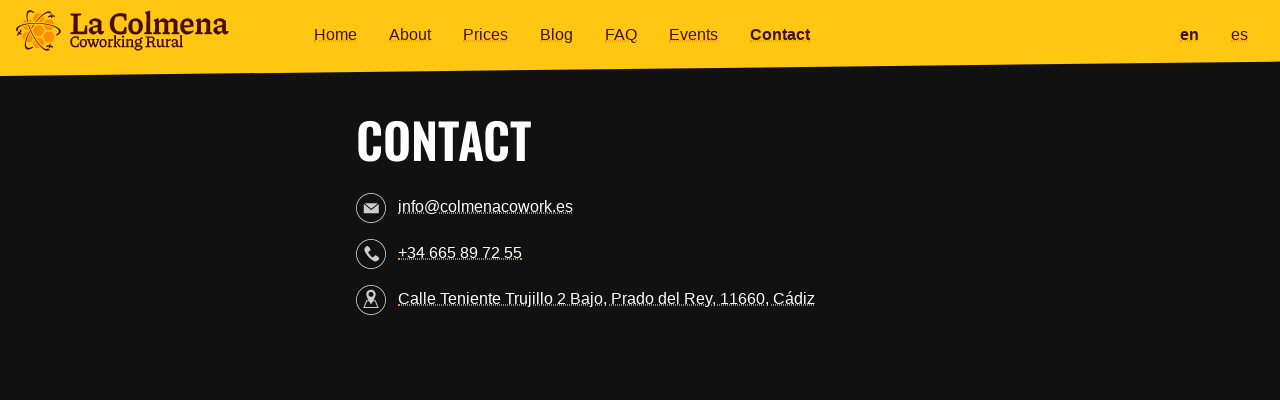

--- FILE ---
content_type: text/html; charset=utf-8
request_url: https://colmenacowork.es/contact
body_size: 3380
content:
<!DOCTYPE html><html lang="en"><head>
    <meta http-equiv="X-UA-Compatible" content="IE=edge">
    <meta name="viewport" content="width=device-width, initial-scale=1">
    <meta charset="utf-8">
    <!-- Begin Jekyll SEO tag v2.8.0 -->
<title>Contact | La Colmena</title>
<meta name="generator" content="Jekyll v4.1.1">
<meta property="og:title" content="Contact">
<meta property="og:locale" content="en">
<meta name="description" content="How to contact us, address, map, and social media.">
<meta property="og:description" content="How to contact us, address, map, and social media.">
<link rel="canonical" href="https://colmenacowork.es/contact">
<meta property="og:url" content="https://colmenacowork.es/contact">
<meta property="og:site_name" content="La Colmena">
<meta property="og:image" content="https://colmenacowork.es/assets/images/social/default.jpg">
<meta property="og:type" content="website">
<meta name="twitter:card" content="summary_large_image">
<meta property="twitter:image" content="https://colmenacowork.es/assets/images/social/default.jpg">
<meta property="twitter:title" content="Contact">
<meta name="twitter:site" content="@">
<script type="application/ld+json">
{"@context":"https://schema.org","@type":"WebPage","description":"How to contact us, address, map, and social media.","headline":"Contact","image":"https://colmenacowork.es/assets/images/social/default.jpg","url":"https://colmenacowork.es/contact"}</script>
<!-- End Jekyll SEO tag -->
<link rel="alternate" hreflang="en" href="https://colmenacowork.es/contact">
    <link rel="alternate" hreflang="es" href="https://colmenacowork.es/contacto">
    <link rel="stylesheet" href="/assets/css/main.css">
    <link type="application/atom+xml" rel="alternate" href="https://colmenacowork.es/feed.xml" title="La Colmena">
    <link rel="manifest" href="/site.webmanifest">
    <link rel="apple-touch-icon" href="/icon.png">
    <meta name="theme-color" content="#ffc712"></head>
  <body>
    <header class="header">
  <a href="#skip-link-target" class="skip-link display-at-top-on-focus">Skip to main content</a>
  <!-- logo -->
  <div class="logo">
    <a href="/" title="Home">
      <img src="/assets/images/logo-banner.png" srcset="/assets/images/logo-banner@2x.png 2x" alt="La Colmena rural coworking space logo" height="41" width="213">
    </a>
  </div>

  <!-- toggle nav -->
  <a role="button" id="navbar-burger" class="navbar-burger" aria-label="Open or close menu" aria-expanded="false">
    <span aria-hidden="true"></span>
    <span aria-hidden="true"></span>
    <span aria-hidden="true"></span>
  </a>

  <!-- nav -->
  <nav id="main-menu" class="is-invisible-mobile" aria-label="Main menu">
    <ul class="main-menu-items list-reset">
      <li>
  <a href="/en/">Home</a>
</li>

      <li>
  <a href="/about">About</a>
</li>

      <li>
  <a href="/prices">Prices</a>
</li>

      <li>
  <a href="/en/blog">Blog</a>
</li>

      <li>
  <a href="/en/#faq">FAQ</a>
</li>

      <li>
  <a href="/eventos">Events</a>
</li>

      <li>
  <a href="/contact" class="is-active">Contact</a>
</li>

    </ul>

    <!-- language switcher -->
    <ul class="language-switcher list-reset" aria-label="Change language">
      <!-- Concat pages and posts -->
      
      
      <li>
        <a href="/contact" class="en">en</a>
      </li>
      
      <li>
        <a href="/contacto" class="es">es</a>
      </li>
      
    </ul>
  </nav>
</header>

<a href="#skip-link-target" class="skip-link display-at-top-on-focus" id="skip-link-target">Start of main content</a>
    <main class="main">
      <div class="container mt-8 mx-4">
  <article class="post">
    <header class="post-header">
      <h1 class="post-title">Contact</h1>
    </header>

    <div class="post-content"><ul class="contact-links list-reset">
  <li>
  <svg class="icon" xmlns="http://www.w3.org/2000/svg" viewBox="0 0 72.38 72.38">
  <path class="icon-part" d="M36.19,72.38C16.24,72.38,0,56.15,0,36.19S16.24,0,36.19,0s36.19,16.23,36.19,36.19-16.24,36.19-36.19,36.19Zm0-70.38C17.34,2,2,17.34,2,36.19s15.34,34.19,34.19,34.19,34.19-15.34,34.19-34.19S55.04,2,36.19,2Z"></path>
  <polygon class="icon-part" points="20.61 24.64 36.91 38.29 53.2 24.64 20.61 24.64"></polygon>
  <path class="icon-part" d="M37.69,40.81s-.01,0-.02,.01c-.1,.08-.21,.14-.32,.19-.03,0-.05,.02-.07,.02-.12,.04-.24,.06-.36,.06,0,0,0,0,0,0h0s0,0,0,0h0c-.12,0-.24-.03-.36-.06-.03,0-.05-.02-.08-.02-.12-.04-.22-.11-.32-.19,0,0-.01,0-.02-.01l-17.24-14.44v22.64H54.93V26.38l-17.24,14.44Z"></path>
</svg>

  <a href="mailto:info@colmenacowork.es">info@colmenacowork.es</a>
</li>
<li>
  <svg class="icon" xmlns="http://www.w3.org/2000/svg" viewBox="0 0 72.38 72.38">
  <path class="icon-part" d="M36.19,72.38C16.23,72.38,0,56.15,0,36.19S16.23,0,36.19,0s36.19,16.23,36.19,36.19-16.23,36.19-36.19,36.19Zm0-70.38C17.34,2,2,17.34,2,36.19s15.34,34.19,34.19,34.19,34.19-15.34,34.19-34.19S55.04,2,36.19,2Z"></path>
  <path class="icon-part" d="M20.03,24.49c.2,5.17,3.69,10.17,6.63,14.21,2.69,3.68,5.83,7.02,9.37,9.88,2.25,1.82,4.65,3.46,7.22,4.8,1.56,.82,2.6,1.32,4.41,.8,2.78-.79,9.17-4.07,8.1-7.65-.54-1.82-2.76-3.6-4.16-4.76-1.69-1.39-4.66-3.85-6.65-1.56-1.19,1.14-2.42,3.76-4.28,3.95-2,.19-3.77-2.12-5.01-3.38-2.04-2.07-3.88-4.33-5.52-6.73-1.54-2.51,.38-3.54,2.25-4.91,.85-.62,1.94-1.21,2.35-2.24,.78-1.91-1.05-4.28-2.1-5.75-.99-1.39-2.13-2.66-3.4-3.8-1.65-1.49-3.48-.31-4.86,.88-1.92,1.64-3.53,3.85-4.36,6.26Z"></path>
</svg>

  <a href="https://api.whatsapp.com/send?phone=34665897255">+34 665 89 72 55</a>
</li>
<li>
  <svg class="icon" xmlns="http://www.w3.org/2000/svg" viewBox="0 0 72.38 72.38">
  <path class="icon-part" d="M36.19,72.38C16.23,72.38,0,56.15,0,36.19S16.23,0,36.19,0s36.19,16.23,36.19,36.19-16.24,36.19-36.19,36.19Zm0-70.38C17.34,2,2,17.34,2,36.19s15.34,34.19,34.19,34.19,34.19-15.34,34.19-34.19S55.04,2,36.19,2Z"></path>
  <path class="icon-part" d="M17.53,55.66H54.85l-7.44-18.73h-5.4c2.8-5.25,5.55-11.19,5.55-14.28,0-6.28-5.09-11.38-11.38-11.38s-11.38,5.09-11.38,11.38c0,3.09,2.75,9.03,5.55,14.28h-5.4l-7.44,18.73ZM36.19,16.64c3.29,0,5.96,2.67,5.96,5.96s-2.67,5.96-5.96,5.96-5.96-2.67-5.96-5.96,2.67-5.96,5.96-5.96Zm-4.5,22.73c2.4,4.31,4.5,7.66,4.5,7.66,0,0,2.1-3.35,4.5-7.66h5.07l5.5,13.85H21.12l5.5-13.85h5.07Z"></path>
</svg>

  <a href="https://goo.gl/maps/UUmj4UKfJybmynsy8">Calle Teniente Trujillo 2 Bajo, Prado del Rey, 11660, Cádiz</a>
</li>

</ul>

<div class="google-maps">
  <iframe src="https://www.google.com/maps/embed?pb=!1m18!1m12!1m3!1d3195.2810519389673!2d-5.5568599!3d36.7878113!2m3!1f0!2f0!3f0!3m2!1i1024!2i768!4f13.1!3m3!1m2!1s0xd0d13c250190e53%3A0xad3e672bd172d5b3!2sLa%20Colmena%20Coworking%20Sierra%20de%20C%C3%A1diz!5e0!3m2!1sen!2ses!4v1663781388412!5m2!1sen!2ses" width="600" height="450" style="border: 0" allowfullscreen="" loading="lazy" referrerpolicy="no-referrer-when-downgrade"></iframe>
</div>

</div>
  </article>
</div>
    </main><footer class="footer">
  <div class="footer-bee">
    <img src="/assets/images/bee-sitting-left.png" srcset="/assets/images/bee-sitting-left@2x.png 2x" alt="" height="90" width="80" loading="lazy" role="presentation">
  </div>
  <div class="footer-columns">
    <!-- about -->
    <div>
      <img class="footer-logo" src="/assets/images/logo-footer-white.png" srcset="/assets/images/logo-footer-white@2x.png 2x" alt="La Colmena Coworking Rural, logo" height="55" width="60" loading="lazy">
      <p class="footer-about">La Colmena is a rural coworking space in Prado del Rey, Sierra de Cadiz.</p>
    </div>
    <!-- contact -->
    <div>
      <ul class="contact-links list-reset">
        <li>
  <svg class="icon" xmlns="http://www.w3.org/2000/svg" viewBox="0 0 72.38 72.38">
  <path class="icon-part" d="M36.19,72.38C16.24,72.38,0,56.15,0,36.19S16.24,0,36.19,0s36.19,16.23,36.19,36.19-16.24,36.19-36.19,36.19Zm0-70.38C17.34,2,2,17.34,2,36.19s15.34,34.19,34.19,34.19,34.19-15.34,34.19-34.19S55.04,2,36.19,2Z"></path>
  <polygon class="icon-part" points="20.61 24.64 36.91 38.29 53.2 24.64 20.61 24.64"></polygon>
  <path class="icon-part" d="M37.69,40.81s-.01,0-.02,.01c-.1,.08-.21,.14-.32,.19-.03,0-.05,.02-.07,.02-.12,.04-.24,.06-.36,.06,0,0,0,0,0,0h0s0,0,0,0h0c-.12,0-.24-.03-.36-.06-.03,0-.05-.02-.08-.02-.12-.04-.22-.11-.32-.19,0,0-.01,0-.02-.01l-17.24-14.44v22.64H54.93V26.38l-17.24,14.44Z"></path>
</svg>

  <a href="mailto:info@colmenacowork.es">info@colmenacowork.es</a>
</li>
<li>
  <svg class="icon" xmlns="http://www.w3.org/2000/svg" viewBox="0 0 72.38 72.38">
  <path class="icon-part" d="M36.19,72.38C16.23,72.38,0,56.15,0,36.19S16.23,0,36.19,0s36.19,16.23,36.19,36.19-16.23,36.19-36.19,36.19Zm0-70.38C17.34,2,2,17.34,2,36.19s15.34,34.19,34.19,34.19,34.19-15.34,34.19-34.19S55.04,2,36.19,2Z"></path>
  <path class="icon-part" d="M20.03,24.49c.2,5.17,3.69,10.17,6.63,14.21,2.69,3.68,5.83,7.02,9.37,9.88,2.25,1.82,4.65,3.46,7.22,4.8,1.56,.82,2.6,1.32,4.41,.8,2.78-.79,9.17-4.07,8.1-7.65-.54-1.82-2.76-3.6-4.16-4.76-1.69-1.39-4.66-3.85-6.65-1.56-1.19,1.14-2.42,3.76-4.28,3.95-2,.19-3.77-2.12-5.01-3.38-2.04-2.07-3.88-4.33-5.52-6.73-1.54-2.51,.38-3.54,2.25-4.91,.85-.62,1.94-1.21,2.35-2.24,.78-1.91-1.05-4.28-2.1-5.75-.99-1.39-2.13-2.66-3.4-3.8-1.65-1.49-3.48-.31-4.86,.88-1.92,1.64-3.53,3.85-4.36,6.26Z"></path>
</svg>

  <a href="https://api.whatsapp.com/send?phone=34665897255">+34 665 89 72 55</a>
</li>
<li>
  <svg class="icon" xmlns="http://www.w3.org/2000/svg" viewBox="0 0 72.38 72.38">
  <path class="icon-part" d="M36.19,72.38C16.23,72.38,0,56.15,0,36.19S16.23,0,36.19,0s36.19,16.23,36.19,36.19-16.24,36.19-36.19,36.19Zm0-70.38C17.34,2,2,17.34,2,36.19s15.34,34.19,34.19,34.19,34.19-15.34,34.19-34.19S55.04,2,36.19,2Z"></path>
  <path class="icon-part" d="M17.53,55.66H54.85l-7.44-18.73h-5.4c2.8-5.25,5.55-11.19,5.55-14.28,0-6.28-5.09-11.38-11.38-11.38s-11.38,5.09-11.38,11.38c0,3.09,2.75,9.03,5.55,14.28h-5.4l-7.44,18.73ZM36.19,16.64c3.29,0,5.96,2.67,5.96,5.96s-2.67,5.96-5.96,5.96-5.96-2.67-5.96-5.96,2.67-5.96,5.96-5.96Zm-4.5,22.73c2.4,4.31,4.5,7.66,4.5,7.66,0,0,2.1-3.35,4.5-7.66h5.07l5.5,13.85H21.12l5.5-13.85h5.07Z"></path>
</svg>

  <a href="https://goo.gl/maps/UUmj4UKfJybmynsy8">Calle Teniente Trujillo 2 Bajo, Prado del Rey, 11660, Cádiz</a>
</li>

      </ul>
    </div>
    <!-- social -->
    <div>
      <ul class="footer-links-social list-reset">
        <li>
          <a href="https://github.com/paddyohanlon/colmenacowork">
            <svg class="icon-social" xmlns="http://www.w3.org/2000/svg" viewBox="0 0 24 24">
  <path class="icon-social-bg" d="m12 .5c-6.63 0-12 5.28-12 11.792 0 5.211 3.438 9.63 8.205 11.188.6.111.82-.254.82-.567 0-.28-.01-1.022-.015-2.005-3.338.711-4.042-1.582-4.042-1.582-.546-1.361-1.335-1.725-1.335-1.725-1.087-.731.084-.716.084-.716 1.205.082 1.838 1.215 1.838 1.215 1.07 1.803 2.809 1.282 3.495.981.108-.763.417-1.282.76-1.577-2.665-.295-5.466-1.309-5.466-5.827 0-1.287.465-2.339 1.235-3.164-.135-.298-.54-1.497.105-3.121 0 0 1.005-.316 3.3 1.209.96-.262 1.98-.392 3-.398 1.02.006 2.04.136 3 .398 2.28-1.525 3.285-1.209 3.285-1.209.645 1.624.24 2.823.12 3.121.765.825 1.23 1.877 1.23 3.164 0 4.53-2.805 5.527-5.475 5.817.42.354.81 1.077.81 2.182 0 1.578-.015 2.846-.015 3.229 0 .309.21.678.825.56 4.801-1.548 8.236-5.97 8.236-11.173 0-6.512-5.373-11.792-12-11.792z"></path>
</svg>
<span class="sr-only">GitHub</span></a>
        </li>
        <li>
          <a href="https://www.instagram.com/lacolmenacoworking/">
            <svg class="icon-social" xmlns="http://www.w3.org/2000/svg" viewBox="0 0 323.99 330.74">
  <path class="icon-social-bg" d="M162,0h0C251.4,0,323.99,72.59,323.99,162v6.75c0,89.41-72.59,162-162,162h0C72.59,330.74,0,258.15,0,168.75v-6.75C0,72.59,72.59,0,162,0Z"></path>
  <g>
    <path class="icon-social-fg" d="M162,135.92c16.26,0,29.45,13.18,29.45,29.45s-13.18,29.45-29.45,29.45-29.45-13.18-29.45-29.45,13.18-29.45,29.45-29.45m0-16.28c-25.21,0-45.73,20.51-45.73,45.73s20.51,45.73,45.73,45.73,45.73-20.51,45.73-45.73-20.51-45.73-45.73-45.73h0Z"></path>
    <path class="icon-social-fg" d="M200.98,93.2c18.33,0,33.18,14.86,33.18,33.18v77.97c0,18.33-14.86,33.18-33.18,33.18H123.01c-18.33,0-33.18-14.86-33.18-33.18V126.38c0-18.33,14.86-33.18,33.18-33.18h77.97m0-16.28H123.01c-27.27,0-49.46,22.19-49.46,49.46v77.97c0,27.27,22.19,49.46,49.46,49.46h77.97c27.27,0,49.46-22.19,49.46-49.46V126.38c0-27.27-22.19-49.46-49.46-49.46h0Z"></path>
    <circle class="icon-social-bg" cx="210.11" cy="117.26" r="10.78"></circle>
  </g>
</svg>
<span class="sr-only">Instagram</span></a>
        </li>
        <li>
          <a href="https://www.facebook.com/lacolmenacoworkingrural">
            <svg class="icon-social" xmlns="http://www.w3.org/2000/svg" viewBox="0 0 323.99 330.74">
  <path class="icon-social-bg" d="M323.99,161.99v6.75c0,82.72-62,150.96-142.05,160.76-6.53,.83-13.19,1.23-19.94,1.23-8.61,0-17.04-.66-25.28-1.95C59.26,316.65,0,249.62,0,168.75v-6.75C0,72.54,72.53,0,161.99,0c44.74,0,85.24,18.14,114.55,47.45,29.33,29.33,47.45,69.82,47.45,114.55Z"></path>
  <path class="icon-social-fg" d="M181.94,160.61v25.63h38.93l-6.27,42.63h-32.66v100.64c-6.53,.83-13.19,1.23-19.94,1.23-8.61,0-17.04-.66-25.28-1.95v-99.92h-37.27l.74-42.63h36.54v-36.87c0-27.34,24.6-59.59,84.15-46.18v35.8l-18.07,.33c-12.47,.24-20.86,8.79-20.86,21.29Z"></path>
</svg>
<span class="sr-only">Facebook</span></a>
        </li>
      </ul>
    </div>
  </div>

  <div class="footer-small-print">
    <div class="copyright">
      © 2025 La Colmena Coworking |
      <a href="/en/cookies">Cookies</a>
      |
      <a href="/privacy-policy">Privacy Policy</a>
    </div>
  </div>
</footer>

    
  


  
  
  
  
</body></html>

--- FILE ---
content_type: text/css; charset=UTF-8
request_url: https://colmenacowork.es/assets/css/main.css
body_size: 3924
content:
/*! normalize.css v8.0.1 | MIT License | github.com/necolas/normalize.css */html{line-height:1.15;-webkit-text-size-adjust:100%}body{margin:0}main{display:block}h1{font-size:2em;margin:0.67em 0}hr{box-sizing:content-box;height:0;overflow:visible}pre{font-family:monospace, monospace;font-size:1em}a{background-color:transparent}abbr[title]{border-bottom:none;text-decoration:underline;text-decoration:underline dotted}b,strong{font-weight:bolder}code,kbd,samp{font-family:monospace, monospace;font-size:1em}small{font-size:80%}sub,sup{font-size:75%;line-height:0;position:relative;vertical-align:baseline}sub{bottom:-0.25em}sup{top:-0.5em}img{border-style:none}button,input,optgroup,select,textarea{font-family:inherit;font-size:100%;line-height:1.15;margin:0}button,input{overflow:visible}button,select{text-transform:none}button,[type="button"],[type="reset"],[type="submit"]{-webkit-appearance:button}button::-moz-focus-inner,[type="button"]::-moz-focus-inner,[type="reset"]::-moz-focus-inner,[type="submit"]::-moz-focus-inner{border-style:none;padding:0}button:-moz-focusring,[type="button"]:-moz-focusring,[type="reset"]:-moz-focusring,[type="submit"]:-moz-focusring{outline:1px dotted ButtonText}fieldset{padding:0.35em 0.75em 0.625em}legend{box-sizing:border-box;color:inherit;display:table;max-width:100%;padding:0;white-space:normal}progress{vertical-align:baseline}textarea{overflow:auto}[type="checkbox"],[type="radio"]{box-sizing:border-box;padding:0}[type="number"]::-webkit-inner-spin-button,[type="number"]::-webkit-outer-spin-button{height:auto}[type="search"]{-webkit-appearance:textfield;outline-offset:-2px}[type="search"]::-webkit-search-decoration{-webkit-appearance:none}::-webkit-file-upload-button{-webkit-appearance:button;font:inherit}details{display:block}summary{display:list-item}template{display:none}[hidden]{display:none}:root{--color-black: #111;--color-white: #fff;--color-gray: #ccc;--color-yellow: #ffc712;--color-orange: #f69522;--color-maroon: #42120e;--color-brand: #42120e;--color-brand-light: #f69522;--typeface-heading: 'Oswald', sans-serif;--hexagon: polygon(25% 0%, 75% 0%, 100% 50%, 75% 100%, 25% 100%, 0% 50%);--hexagon-width-ratio: 1.1547005;--masonry-gap: 1rem}.list-reset{margin:0;padding:0;list-style:none}.responsive-img{height:auto;max-width:100%}.bg-white{background-color:var(--color-white)}.is-yellow-text{color:var(--color-yellow)}.is-centered-text{text-align:center}.is-italic-text{font-style:italic}.mt-8{margin-top:2rem}.mt-16{margin-top:4rem}.mb-16{margin-bottom:4rem}.mx-4{padding-left:1rem;padding-right:1rem}.skip-link{-webkit-clip-path:polygon(0 0, 0 0, 0 0, 0 0);clip-path:polygon(0 0, 0 0, 0 0, 0 0);box-sizing:border-box;position:absolute;margin:0;padding:0}.sr-only{clip:rect(0 0 0 0);-webkit-clip-path:inset(50%);clip-path:inset(50%);height:1px;overflow:hidden;position:absolute;white-space:nowrap;width:1px !important}@media only screen and (max-width: 899px){.is-invisible-mobile{clip:rect(0 0 0 0);-webkit-clip-path:inset(50%);clip-path:inset(50%);height:1px;overflow:hidden;position:absolute;white-space:nowrap;width:1px !important}}.skip-link.display-at-top-on-focus{top:0;left:0;width:100%}.skip-link.display-at-top-on-focus:focus{-webkit-clip-path:none;clip-path:none;z-index:999;height:80px;line-height:80px;background:white;font-size:1.2rem;text-decoration:none;color:var(--color-maroon);text-align:center}#skip-link-target:focus{background:var(--color-brand);color:white}@font-face{font-display:swap;font-family:"Oswald";font-style:normal;font-weight:600;src:url("../fonts/oswald-v49-latin-600.woff2") format("woff2"),url("../fonts/oswald-v49-latin-600.woff") format("woff")}html{box-sizing:border-box}*,*:before,*:after{box-sizing:inherit}body{background:var(--color-black);color:var(--color-white);font-family:helvetica,arial,sans-serif;font-weight:400;line-height:1.75}p{margin-bottom:1rem}p.large{font-size:1.25rem}p.small{font-size:.8rem}h1,h2,h3,h4,h5,h6{color:var(--color-white);font-family:var(--typeface-heading);font-weight:700;margin:3rem 0 1.38rem;line-height:1.3;text-transform:uppercase}h1{margin-top:0;font-size:2.441rem}h2{font-size:1.953rem}h3{font-size:1.563rem}h4{font-size:1rem}h5{font-size:.8rem}@media only screen and (min-width: 900px){h1{font-size:3.052rem}h2{font-size:2.441rem}h3{font-size:1.953rem}h4{font-size:1.563rem}h5{font-size:1.25rem}}figure{margin:3em 0}iframe{margin:2em 0}figcaption{font-size:.8rem;text-align:center}small,.text_small{font-size:.8rem}a,a:link{color:var(--color-white);-webkit-text-decoration-style:dotted;text-decoration-style:dotted;text-decoration-thickness:2px;text-underline-offset:1px;-webkit-text-decoration-color:var(--color-orange);text-decoration-color:var(--color-orange);transition:all .25s}blockquote{font-size:1.25rem;font-style:italic}.main{background:var(--color-black);margin:0 auto;max-width:1600px}.container{margin-left:auto;margin-right:auto;max-width:600px}.container.is-wide{max-width:750px}.button,a.button{background:var(--color-brand);color:var(--color-white);display:inline-block;vertical-align:middle;margin:0;padding:0.9rem 1rem;border:1px solid transparent;border-radius:3px;transition:background-color .25s ease-out,color .25s ease-out;font-family:inherit;font-weight:700;font-size:1rem;-webkit-appearance:none;-moz-appearance:none;appearance:none;line-height:1;text-align:center;text-decoration:none;text-transform:uppercase;cursor:pointer}.cta-button,a.cta-button{margin:1.5rem 0}.button-light,a.button-light{background:var(--color-yellow);color:var(--color-black)}.textfield{display:block;width:100%;margin:0 0 1rem;padding:0.5rem 1rem;border:1px solid var(--color-brand);border-radius:3px;box-sizing:border-box;background-color:transparent;box-shadow:inset 0 1px 2px rgba(10,10,10,0.1);font-family:inherit;font-size:1.25rem;font-weight:normal;line-height:1.65;color:var(--color-brand);transition:box-shadow 0.5s, border-color 0.25s ease-in-out;-webkit-appearance:none;-moz-appearance:none;appearance:none}::-webkit-input-placeholder{color:var(--color-brand-light)}::-moz-placeholder{color:var(--color-brand-light)}:-moz-placeholder{color:var(--color-brand-light)}.post img{display:block;height:auto;margin:0 auto;max-width:100%}.post-preview{margin-bottom:5em}.bee-sitting{display:block;height:auto;margin:3em auto;max-width:200px}.bees-talking{background:var(--color-white);display:block;height:auto;margin:3em auto;padding:1.75rem;max-width:217px;--hex-size: 180px;-webkit-clip-path:var(--hexagon);clip-path:var(--hexagon);height:var(--hex-size);width:calc(var(--hex-size) * var(--hexagon-width-ratio))}.grecaptcha-badge{visibility:hidden}.bio-grid{display:-ms-grid;display:grid;gap:1em}@media only screen and (min-width: 600px){.bio-grid{-ms-grid-columns:50% 50%;grid-template-columns:50% 50%}}.bio-figure{text-align:center}.bio-figure img{border-radius:100px;max-width:160px}.bio-figure figcaption{font-style:italic}.footer{background:#000;border-top:10px solid var(--color-yellow);-webkit-clip-path:polygon(0 0, 100% calc(2vh), 100% 100%, 0 100%);clip-path:polygon(0 0, 100% calc(2vh), 100% 100%, 0 100%);color:var(--color-gray);margin-top:6em;padding:3em 1em 10.5em 1em;position:relative}@media only screen and (min-width: 900px){.footer{padding-bottom:1em}}.footer p:first-child,.footer ul:first-child{margin-top:0}.footer a,.footer a:link{color:var(--color-gray);-webkit-text-decoration-color:var(--color-gray);text-decoration-color:var(--color-gray)}.footer a:hover,.footer a:focus,.footer a:active{-webkit-text-decoration-color:var(--color-orange);text-decoration-color:var(--color-orange)}.footer-bee{position:absolute;right:6%;bottom:0;padding:2rem 1rem 0 1rem;background:var(--color-white);--hex-size: 130px;-webkit-clip-path:var(--hexagon);clip-path:var(--hexagon);height:var(--hex-size);width:calc(var(--hex-size) * var(--hexagon-width-ratio));display:-ms-flexbox;display:flex;-ms-flex-pack:center;justify-content:center;-ms-flex-align:baseline;align-items:baseline}.footer-columns{display:-ms-grid;display:grid;gap:2em 3em}@media only screen and (min-width: 900px){.footer-columns{-ms-grid-columns:minmax(200px, 370px) (minmax(200px, 300px))[auto-fill];grid-template-columns:minmax(200px, 370px) repeat(auto-fill, minmax(200px, 300px))}}.footer-logo{height:auto;max-width:60px}.contact-links li{display:-ms-grid;display:grid;gap:0.75em;-ms-grid-columns:30px 1fr;grid-template-columns:30px 1fr;margin-bottom:1em}.footer-links-social{display:-ms-grid;display:grid;gap:1rem;-ms-grid-columns:(30px)[auto-fill];grid-template-columns:repeat(auto-fill, 30px)}.footer-about{margin-top:1rem;margin-bottom:1rem}.footer-small-print{font-size:.8rem;margin-top:2em}.special-mention{font-style:italic}.icon{width:30px}.icon-part{fill:var(--color-gray)}.icons-dark .icon-part{fill:var(--color-black)}.icon-social-bg{fill:var(--color-gray)}.icon-social-fg{fill:var(--color-black)}.google-maps{position:relative;padding-bottom:75%;height:0;overflow:hidden;margin-top:3em}.google-maps iframe{position:absolute;top:0;left:0;width:100% !important;height:100% !important}iframe[src*="youtube-nocookie.com"]{width:100%;height:auto;aspect-ratio:16/9}.hero{margin-top:-20px;position:relative}.hero-grid{display:-ms-grid;display:grid;-ms-grid-columns:1fr 1fr;grid-template-columns:1fr 1fr}.hero-grid-cell{position:relative;width:calc(100% + 2.4vw)}.hero-grid-cell img{display:block;width:100%;object-fit:cover}.hero-grid-cell-left{-webkit-clip-path:polygon(0 0, 100% 0, calc(100% - 5vw) 100%, 0 100%);clip-path:polygon(0 0, 100% 0, calc(100% - 5vw) 100%, 0 100%)}.hero-grid-cell-right{-webkit-clip-path:polygon(5vw 0, 100% 0, 100% 100%, 0 100%);clip-path:polygon(5vw 0, 100% 0, 100% 100%, 0 100%);left:-2.4vw}.hero-title{position:absolute;bottom:0;left:0;right:0;background:rgba(0,0,0,0.6);text-align:center;margin:0 auto;padding:0 10px;font-size:14px}@media only screen and (min-width: 468px){.hero-title{font-size:20px;padding:10px}}@media only screen and (min-width: 900px){.hero-title{font-size:40px;width:700px;bottom:auto;left:50%;top:50%;translate:-50% -50%}}.location-grid{display:-ms-grid;display:grid;gap:5rem 2rem;-ms-grid-columns:minmax(200px, 400px);grid-template-columns:minmax(200px, 400px);-ms-flex-pack:space-evenly;justify-content:space-evenly;margin-top:2rem;margin-bottom:2rem;padding:1.5rem}@media only screen and (min-width: 768px){.location-grid{-ms-grid-columns:(minmax(200px, 400px))[2];grid-template-columns:repeat(2, minmax(200px, 400px));margin-top:5rem;margin-bottom:5rem}}.location-title{font-size:1.953rem}.audience-grid{display:-ms-grid;display:grid;gap:3rem;-ms-grid-columns:minmax(200px, 400px);grid-template-columns:minmax(200px, 400px);-ms-flex-pack:center;justify-content:center;margin-top:2rem;margin-bottom:2rem;padding:1.5rem;text-align:center}@media only screen and (min-width: 900px){.audience-grid{-ms-grid-columns:(minmax(200px, 400px))[3];grid-template-columns:repeat(3, minmax(200px, 400px));margin-top:5rem;margin-bottom:5rem}}.audience-icon{fill:var(--color-yellow);width:60px}.audience-title{font-size:1.953rem;margin-top:0}.callout-text{font-size:28px;font-weight:700;line-height:1.2}@media only screen and (min-width: 900px){.callout-text{font-size:36px}}.text-background-gradient{background:-webkit-linear-gradient(300deg, var(--color-yellow) 20%, var(--color-orange) 70%);-webkit-background-clip:text;background-clip:text;-webkit-text-fill-color:transparent;-webkit-box-decoration-break:clone}.offer-section-shell{background-color:var(--color-yellow);color:var(--color-black);overflow:hidden;position:relative;padding:1rem}.offer-section-shell h1,.offer-section-shell h2,.offer-section-shell h3{color:var(--color-black)}.how-it-works{margin-bottom:7rem}.offer-section{margin-left:auto;margin-right:auto;max-width:568px;position:relative;z-index:10}@media only screen and (min-width: 900px){.offer-section{max-width:1136px}}@media only screen and (min-width: 900px){.offer-img-copy-grid,.offer-copy-img-grid,.offer-copy-copy-grid{display:-ms-grid;display:grid;-ms-grid-columns:1fr 1fr;grid-template-columns:1fr 1fr}}.offer-img-copy-grid{grid-template-areas:"img copy"}.offer-copy-img-grid{grid-template-areas:"copy img"}.offer-copy-copy-grid{grid-template-areas:"copy copy-b"}.offer-img{grid-area:img}.offer-img img{display:block;object-fit:cover;height:100%;width:100%}.offer-copy{grid-area:copy;margin-bottom:3rem;padding:1rem;text-align:left}@media only screen and (min-width: 900px){.offer-copy{margin:2rem 2rem 0;padding:1rem}}.offer-copy-b{grid-area:copy-b}.offer-title{margin:0}.offer-sub-title{margin:0;text-transform:uppercase}.background-hexagon-a{background:var(--color-white);-webkit-clip-path:var(--hexagon);clip-path:var(--hexagon);--size: 79.75vw;height:var(--size);width:calc(var(--size) * var(--hexagon-width-ratio));position:absolute;--offset-x: -0.3;--offset-y: 0;right:calc(var(--size) * var(--offset-x));top:35px;z-index:0}@media only screen and (min-width: 900px){.background-hexagon-a{top:0}}.background-hexagon-b{background:var(--color-white);-webkit-clip-path:var(--hexagon);clip-path:var(--hexagon);--size: 70vw;height:var(--size);width:calc(var(--size) * var(--hexagon-width-ratio));position:absolute;--offset-x: -0.3;--offset-y: 0;left:calc(var(--size) * var(--offset-x));bottom:59px;z-index:0}@media only screen and (min-width: 900px){.background-hexagon-b{bottom:0;--size: 46vw}}.faq{margin:0 auto;max-width:850px;padding:5rem 1rem}.faq-title{margin-bottom:5rem}.faq-item{border-bottom:1px solid var(--color-gray);padding:1.5rem 0}.faq-item[open] .faq-summary::before{content:"-";left:4px}.faq-summary{cursor:pointer;display:list-item;list-style:none;position:relative}.faq-summary::-webkit-details-marker{display:none}.faq-summary::before{color:var(--color-yellow);content:"+";position:absolute;left:0;top:-1px;font-size:1.9rem;line-height:1}.faq-question{font-size:1.563rem;margin-top:0;padding-left:2rem}.faq-answer{padding-left:2rem}.header{background-color:var(--color-yellow);padding:10px 16px 1rem 16px;-webkit-clip-path:polygon(0 0, 100% 0, 100% calc(100% - 2vh), 0 100%);clip-path:polygon(0 0, 100% 0, 100% calc(100% - 2vh), 0 100%);position:relative;z-index:1}@media only screen and (min-width: 900px){.header{display:-ms-flexbox;display:flex}}.header a{color:var(--color-maroon)}@media only screen and (min-width: 900px){.logo{margin-right:2em}}.logo img{display:block;height:auto;max-width:230px}#main-menu{padding-left:37px;width:100%}@media only screen and (min-width: 900px){#main-menu{display:-ms-flexbox;display:flex;-ms-flex-pack:justify;justify-content:space-between;margin-left:0}}#main-menu a{display:block;padding:11px 16px}#main-menu a.is-active{font-weight:bold}.main-menu-items{display:-ms-flexbox;display:flex;-ms-flex-wrap:wrap;flex-wrap:wrap;-ms-flex-align:center;align-items:center;height:100%}@media only screen and (min-width: 900px){.main-menu-items{margin-right:3em}}.language-switcher{display:-ms-flexbox;display:flex;height:100%}.es:lang(es),.en:lang(en){font-weight:bold}.navbar-burger{color:var(--color-maroon);cursor:pointer;display:block;height:3.25rem;width:3.25rem;position:absolute;right:0;top:0}@media only screen and (min-width: 900px){.navbar-burger{display:none}}.navbar-burger span{background-color:currentColor;display:block;height:1px;left:calc(50% - 8px);position:absolute;transform-origin:center;transition-duration:86ms;transition-property:background-color, opacity, transform;transition-timing-function:ease-out;width:16px}.navbar-burger span:nth-child(1){top:calc(50% - 6px)}.navbar-burger span:nth-child(2){top:calc(50% - 1px)}.navbar-burger span:nth-child(3){top:calc(50% + 4px)}.navbar-burger:hover{background-color:rgba(0,0,0,0.05)}.navbar-burger.is-active span:nth-child(1){transform:translateY(5px) rotate(45deg)}.navbar-burger.is-active span:nth-child(2){opacity:0}.navbar-burger.is-active span:nth-child(3){transform:translateY(-5px) rotate(-45deg)}.masonry-gallery{margin:5em 0}@media only screen and (min-width: 468px){.masonry-gallery{-moz-column-count:2;column-count:2;-moz-column-gap:var(--masonry-gap);column-gap:var(--masonry-gap);margin-left:var(--masonry-gap);margin-right:var(--masonry-gap)}}@media only screen and (min-width: 768px){.masonry-gallery{-moz-column-count:3;column-count:3}}@media only screen and (min-width: 900px){.masonry-gallery{-moz-column-count:4;column-count:4}}.masonry-gallery img{margin:0 auto;max-width:100%;display:block;height:auto}.masonry-gallery-tile{page-break-inside:avoid;break-inside:avoid;margin-bottom:var(--masonry-gap)}.highlight table td{padding:5px}.highlight table pre{margin:0}.highlight,.highlight .w{color:#d0d0d0;background-color:#151515}.highlight .err{color:#151515;background-color:#ac4142}.highlight .c,.highlight .ch,.highlight .cd,.highlight .cm,.highlight .cpf,.highlight .c1,.highlight .cs{color:#505050}.highlight .cp{color:#f4bf75}.highlight .nt{color:#f4bf75}.highlight .o,.highlight .ow{color:#d0d0d0}.highlight .p,.highlight .pi{color:#d0d0d0}.highlight .gi{color:#90a959}.highlight .gd{color:#ac4142}.highlight .gh{color:#6a9fb5;background-color:#151515;font-weight:bold}.highlight .k,.highlight .kn,.highlight .kp,.highlight .kr,.highlight .kv{color:#aa759f}.highlight .kc{color:#d28445}.highlight .kt{color:#d28445}.highlight .kd{color:#d28445}.highlight .s,.highlight .sb,.highlight .sc,.highlight .dl,.highlight .sd,.highlight .s2,.highlight .sh,.highlight .sx,.highlight .s1{color:#90a959}.highlight .sa{color:#aa759f}.highlight .sr{color:#75b5aa}.highlight .si{color:#8f5536}.highlight .se{color:#8f5536}.highlight .nn{color:#f4bf75}.highlight .nc{color:#f4bf75}.highlight .no{color:#f4bf75}.highlight .na{color:#6a9fb5}.highlight .m,.highlight .mb,.highlight .mf,.highlight .mh,.highlight .mi,.highlight .il,.highlight .mo,.highlight .mx{color:#90a959}.highlight .ss{color:#90a959}